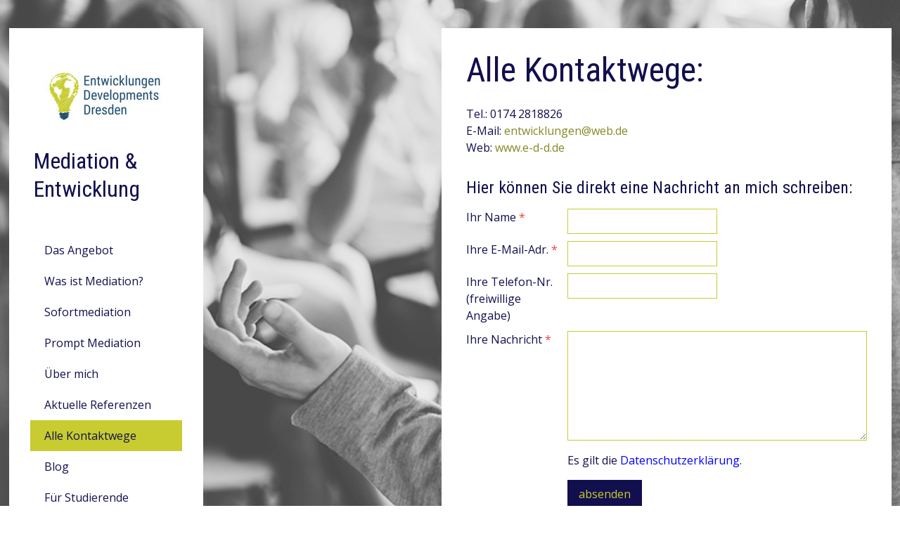

--- FILE ---
content_type: text/html; charset=UTF-8
request_url: https://www.e-d-d.de/alle-kontaktwege/
body_size: 12485
content:
<!DOCTYPE html>
<html lang="de-DE"><head>
    <meta charset="utf-8"/>
    <link rel="dns-prefetch preconnect" href="https://u.jimcdn.com/" crossorigin="anonymous"/>
<link rel="dns-prefetch preconnect" href="https://assets.jimstatic.com/" crossorigin="anonymous"/>
<link rel="dns-prefetch preconnect" href="https://image.jimcdn.com" crossorigin="anonymous"/>
<link rel="dns-prefetch preconnect" href="https://fonts.jimstatic.com" crossorigin="anonymous"/>
<meta name="viewport" content="width=device-width, initial-scale=1"/>
<meta http-equiv="X-UA-Compatible" content="IE=edge"/>
<meta name="description" content="Kontaktformular, Telefon, E-Mail-Adresse, Postanschrift, (Karte); Mediator, Trainer, Coach"/>
<meta name="robots" content="index, follow, archive"/>
<meta property="st:section" content="Kontaktformular, Telefon, E-Mail-Adresse, Postanschrift, (Karte); Mediator, Trainer, Coach"/>
<meta name="generator" content="Jimdo Creator"/>
<meta name="twitter:title" content="Alle Kontaktwege zum Mediator, Trainer und Coach Tobias Walke"/>
<meta name="twitter:description" content="Kontaktformular, Telefon, E-Mail-Adresse, Postanschrift, (Karte); Mediator, Trainer, Coach"/>
<meta name="twitter:card" content="summary_large_image"/>
<meta property="og:url" content="https://www.e-d-d.de/alle-kontaktwege/"/>
<meta property="og:title" content="Alle Kontaktwege zum Mediator, Trainer und Coach Tobias Walke"/>
<meta property="og:description" content="Kontaktformular, Telefon, E-Mail-Adresse, Postanschrift, (Karte); Mediator, Trainer, Coach"/>
<meta property="og:type" content="website"/>
<meta property="og:locale" content="de_DE"/>
<meta property="og:site_name" content="Entwicklungen Developments Dresden / T. Walke"/>
<meta name="twitter:image" content="https://image.jimcdn.com/app/cms/image/transf/none/path/s3288fdf2c8c7063f/backgroundarea/ic48bf068d1cfb2ef/version/1540240421/image.jpg"/>
<meta property="og:image" content="https://image.jimcdn.com/app/cms/image/transf/none/path/s3288fdf2c8c7063f/backgroundarea/ic48bf068d1cfb2ef/version/1540240421/image.jpg"/>
<meta property="og:image:width" content="2000"/>
<meta property="og:image:height" content="1500"/>
<meta property="og:image:secure_url" content="https://image.jimcdn.com/app/cms/image/transf/none/path/s3288fdf2c8c7063f/backgroundarea/ic48bf068d1cfb2ef/version/1540240421/image.jpg"/><title>Alle Kontaktwege zum Mediator, Trainer und Coach Tobias Walke - Entwicklungen Developments Dresden / T. Walke</title>
<link rel="shortcut icon" href="https://u.jimcdn.com/cms/o/s3288fdf2c8c7063f/img/favicon.ico?t=1570048814"/>
    <link rel="alternate" type="application/rss+xml" title="Blog" href="https://www.e-d-d.de/rss/blog"/>    
<link rel="canonical" href="https://www.e-d-d.de/alle-kontaktwege/"/>

        <script src="https://assets.jimstatic.com/ckies.js.7c38a5f4f8d944ade39b.js"></script>

        <script src="https://assets.jimstatic.com/cookieControl.js.b05bf5f4339fa83b8e79.js"></script>
    <script>window.CookieControlSet.setToNormal();</script>

    <style>html,body{margin:0}.hidden{display:none}.n{padding:5px}#cc-website-title a {text-decoration: none}.cc-m-image-align-1{text-align:left}.cc-m-image-align-2{text-align:right}.cc-m-image-align-3{text-align:center}</style>

        <link href="https://u.jimcdn.com/cms/o/s3288fdf2c8c7063f/layout/dm_c960bc6a7990b60eaea3066c5d65992b/css/layout.css?t=1612209088" rel="stylesheet" type="text/css" id="jimdo_layout_css"/>
<script>     /* <![CDATA[ */     /*!  loadCss [c]2014 @scottjehl, Filament Group, Inc.  Licensed MIT */     window.loadCSS = window.loadCss = function(e,n,t){var r,l=window.document,a=l.createElement("link");if(n)r=n;else{var i=(l.body||l.getElementsByTagName("head")[0]).childNodes;r=i[i.length-1]}var o=l.styleSheets;a.rel="stylesheet",a.href=e,a.media="only x",r.parentNode.insertBefore(a,n?r:r.nextSibling);var d=function(e){for(var n=a.href,t=o.length;t--;)if(o[t].href===n)return e.call(a);setTimeout(function(){d(e)})};return a.onloadcssdefined=d,d(function(){a.media=t||"all"}),a};     window.onloadCSS = function(n,o){n.onload=function(){n.onload=null,o&&o.call(n)},"isApplicationInstalled"in navigator&&"onloadcssdefined"in n&&n.onloadcssdefined(o)}     /* ]]> */ </script>     <script>
// <![CDATA[
onloadCSS(loadCss('https://assets.jimstatic.com/web.css.94de3f8b8fc5f64b610bc35fcd864f2a.css') , function() {
    this.id = 'jimdo_web_css';
});
// ]]>
</script>
<link href="https://assets.jimstatic.com/web.css.94de3f8b8fc5f64b610bc35fcd864f2a.css" rel="preload" as="style"/>
<noscript>
<link href="https://assets.jimstatic.com/web.css.94de3f8b8fc5f64b610bc35fcd864f2a.css" rel="stylesheet"/>
</noscript>
    <script>
    //<![CDATA[
        var jimdoData = {"isTestserver":false,"isLcJimdoCom":false,"isJimdoHelpCenter":false,"isProtectedPage":false,"cstok":"","cacheJsKey":"eb4c932991e4eaf741d3c68fe0b16534c237a641","cacheCssKey":"eb4c932991e4eaf741d3c68fe0b16534c237a641","cdnUrl":"https:\/\/assets.jimstatic.com\/","minUrl":"https:\/\/assets.jimstatic.com\/app\/cdn\/min\/file\/","authUrl":"https:\/\/a.jimdo.com\/","webPath":"https:\/\/www.e-d-d.de\/","appUrl":"https:\/\/a.jimdo.com\/","cmsLanguage":"de_DE","isFreePackage":false,"mobile":false,"isDevkitTemplateUsed":true,"isTemplateResponsive":true,"websiteId":"s3288fdf2c8c7063f","pageId":1643335350,"packageId":2,"shop":{"deliveryTimeTexts":{"1":"1 - 3 Tage Lieferzeit","2":"3 - 5 Tage Lieferzeit","3":"5 - 8 Tage Lieferzeit"},"checkoutButtonText":"Zur Kasse","isReady":false,"currencyFormat":{"pattern":"#,##0.00 \u00a4","convertedPattern":"#,##0.00 $","symbols":{"GROUPING_SEPARATOR":".","DECIMAL_SEPARATOR":",","CURRENCY_SYMBOL":"\u20ac"}},"currencyLocale":"de_DE"},"tr":{"gmap":{"searchNotFound":"Die angegebene Adresse konnte nicht gefunden werden.","routeNotFound":"Die Anfahrtsroute konnte nicht berechnet werden. M\u00f6gliche Gr\u00fcnde: Die Startadresse ist zu ungenau oder zu weit von der Zieladresse entfernt."},"shop":{"checkoutSubmit":{"next":"N\u00e4chster Schritt","wait":"Bitte warten"},"paypalError":"Da ist leider etwas schiefgelaufen. Bitte versuche es erneut!","cartBar":"Zum Warenkorb","maintenance":"Dieser Shop ist vor\u00fcbergehend leider nicht erreichbar. Bitte probieren Sie es sp\u00e4ter noch einmal.","addToCartOverlay":{"productInsertedText":"Der Artikel wurde dem Warenkorb hinzugef\u00fcgt.","continueShoppingText":"Weiter einkaufen","reloadPageText":"neu laden"},"notReadyText":"Dieser Shop ist noch nicht vollst\u00e4ndig eingerichtet.","numLeftText":"Mehr als {:num} Exemplare dieses Artikels sind z.Z. leider nicht verf\u00fcgbar.","oneLeftText":"Es ist leider nur noch ein Exemplar dieses Artikels verf\u00fcgbar."},"common":{"timeout":"Es ist ein Fehler aufgetreten. Die von dir ausgew\u00e4hlte Aktion wurde abgebrochen. Bitte versuche es in ein paar Minuten erneut."},"form":{"badRequest":"Es ist ein Fehler aufgetreten: Die Eingaben konnten leider nicht \u00fcbermittelt werden. Bitte versuche es sp\u00e4ter noch einmal!"}},"jQuery":"jimdoGen002","isJimdoMobileApp":false,"bgConfig":{"id":35118250,"type":"picture","options":{"fixed":true},"images":[{"id":6309912750,"url":"https:\/\/image.jimcdn.com\/app\/cms\/image\/transf\/none\/path\/s3288fdf2c8c7063f\/backgroundarea\/ic48bf068d1cfb2ef\/version\/1540240421\/image.jpg","altText":"","focalPointX":54.5859375,"focalPointY":77.74906015039999829241423867642879486083984375}]},"bgFullscreen":null,"responsiveBreakpointLandscape":767,"responsiveBreakpointPortrait":480,"copyableHeadlineLinks":false,"tocGeneration":false,"googlemapsConsoleKey":false,"loggingForAnalytics":false,"loggingForPredefinedPages":false,"isFacebookPixelIdEnabled":true,"userAccountId":"6c8c5788-d98a-4bff-b823-53df6848a920"};
    // ]]>
</script>

     <script> (function(window) { 'use strict'; var regBuff = window.__regModuleBuffer = []; var regModuleBuffer = function() { var args = [].slice.call(arguments); regBuff.push(args); }; if (!window.regModule) { window.regModule = regModuleBuffer; } })(window); </script>
    <script src="https://assets.jimstatic.com/web.js.58bdb3da3da85b5697c0.js" async="true"></script>
    <script src="https://assets.jimstatic.com/at.js.62588d64be2115a866ce.js"></script>
<meta name="google-site-verification" content="6bqSFXiqxFbDgUQr3k0uiMAo0otgBm0k2hEidP3e8SI"/>
<meta name="google-site-verification" content="giKOGoaNw4NVT-UITW2bUsNhY86TTUyyyvg0z61md0U"/>
<meta name="google-site-verification" content="NHp546MOcIQUNYNhfUgRsKARaoKiqH-gPniUPTA0A4Q"/>
    <script type="text/javascript">
//<![CDATA[

if(window.CookieControl.isCookieAllowed("fb_analytics")) {
    !function(f,b,e,v,n,t,s){if(f.fbq)return;n=f.fbq=function(){n.callMethod?
    n.callMethod.apply(n,arguments):n.queue.push(arguments)};if(!f._fbq)f._fbq=n;
    n.push=n;n.loaded=!0;n.version='2.0';n.agent='pljimdo';n.queue=[];t=b.createElement(e);t.async=!0;
    t.src=v;s=b.getElementsByTagName(e)[0];s.parentNode.insertBefore(t,s)}(window,
    document,'script','https://connect.facebook.net/en_US/fbevents.js');
    fbq('init', '1589307475201871');
    fbq('track', 'PageView');
}

//]]>
</script>
</head>

<body class="body cc-page j-m-gallery-styles j-m-video-styles j-m-hr-styles j-m-header-styles j-m-text-styles j-m-emotionheader-styles j-m-htmlCode-styles j-m-rss-styles j-m-form-styles j-m-table-styles j-m-textWithImage-styles j-m-downloadDocument-styles j-m-imageSubtitle-styles j-m-flickr-styles j-m-googlemaps-styles j-m-blogSelection-styles j-m-comment-styles j-m-jimdo-styles j-m-profile-styles j-m-guestbook-styles j-m-promotion-styles j-m-twitter-styles j-m-hgrid-styles j-m-shoppingcart-styles j-m-catalog-styles j-m-product-styles-disabled j-m-facebook-styles j-m-sharebuttons-styles j-m-formnew-styles-disabled j-m-callToAction-styles j-m-turbo-styles j-m-spacing-styles j-m-googleplus-styles j-m-dummy-styles j-m-search-styles j-m-booking-styles j-m-socialprofiles-styles j-footer-styles cc-pagemode-default cc-content-parent" id="page-1643335350">

<div id="cc-inner" class="cc-content-parent">

  <!-- _main.sass -->

  <!-- background-area -->
    <div background-area="" class="jtpl-background-area"></div>
  <!-- END background-area -->

  <input type="checkbox" id="jtpl-navigation__checkbox" class="jtpl-navigation__checkbox"/><div class="jtpl-main cc-content-parent">
    <div class="jtpl-main__inner layout-alignment cc-content-parent">

      <!-- _header.sass -->
      <header class="jtpl-header sidebar-options-box"><div class="jtpl-logo">
          <div id="cc-website-logo" class="cc-single-module-element"><div id="cc-m-9657597650" class="j-module n j-imageSubtitle"><div class="cc-m-image-container"><figure class="cc-imagewrapper cc-m-image-align-3">
<a href="https://www.e-d-d.de/" target="_self"><img srcset="https://image.jimcdn.com/app/cms/image/transf/dimension=206x10000:format=jpg/path/s3288fdf2c8c7063f/image/i7c788ff74d1c9d22/version/1540275538/image.jpg 206w, https://image.jimcdn.com/app/cms/image/transf/dimension=320x10000:format=jpg/path/s3288fdf2c8c7063f/image/i7c788ff74d1c9d22/version/1540275538/image.jpg 320w, https://image.jimcdn.com/app/cms/image/transf/dimension=412x10000:format=jpg/path/s3288fdf2c8c7063f/image/i7c788ff74d1c9d22/version/1540275538/image.jpg 412w" sizes="(min-width: 206px) 206px, 100vw" id="cc-m-imagesubtitle-image-9657597650" src="https://image.jimcdn.com/app/cms/image/transf/dimension=206x10000:format=jpg/path/s3288fdf2c8c7063f/image/i7c788ff74d1c9d22/version/1540275538/image.jpg" alt="Entwicklungen Developments Dresden / T. Walke" class="" data-src-width="2667" data-src-height="1611" data-src="https://image.jimcdn.com/app/cms/image/transf/dimension=206x10000:format=jpg/path/s3288fdf2c8c7063f/image/i7c788ff74d1c9d22/version/1540275538/image.jpg" data-image-id="6309912350"/></a>    

</figure>
</div>
<div class="cc-clear"></div>
<script id="cc-m-reg-9657597650">// <![CDATA[

    window.regModule("module_imageSubtitle", {"data":{"imageExists":true,"hyperlink":"","hyperlink_target":"_blank","hyperlinkAsString":"","pinterest":"0","id":9657597650,"widthEqualsContent":"1","resizeWidth":"206","resizeHeight":125},"id":9657597650});
// ]]>
</script></div></div>
        </div>
        <div class="jtpl-title">
          <div id="cc-website-title" class="cc-single-module-element"><div id="cc-m-9657597550" class="j-module n j-header"><a href="https://www.e-d-d.de/"><span class="cc-within-single-module-element j-website-title-content" id="cc-m-header-9657597550">Mediation &amp; Entwicklung</span></a></div></div>
        </div>

        <!-- _navigation.sass -->
        <nav class="jtpl-navigation navigation-colors"><div data-container="navigation"><div class="j-nav-variant-nested"><ul class="cc-nav-level-0 j-nav-level-0"><li id="cc-nav-view-1643334650" class="jmd-nav__list-item-0 j-nav-has-children"><a href="/" data-link-title="Das Angebot">Das Angebot</a><span data-navi-toggle="cc-nav-view-1643334650" class="jmd-nav__toggle-button"></span></li><li id="cc-nav-view-1643334850" class="jmd-nav__list-item-0"><a href="/was-ist-mediation/" data-link-title="Was ist Mediation?">Was ist Mediation?</a></li><li id="cc-nav-view-1693143050" class="jmd-nav__list-item-0"><a href="/sofortmediation/" data-link-title="Sofortmediation">Sofortmediation</a></li><li id="cc-nav-view-1693466750" class="jmd-nav__list-item-0"><a href="/prompt-mediation/" data-link-title="Prompt Mediation">Prompt Mediation</a></li><li id="cc-nav-view-1643334750" class="jmd-nav__list-item-0"><a href="/über-mich/" data-link-title="Über mich">Über mich</a></li><li id="cc-nav-view-1646529850" class="jmd-nav__list-item-0 j-nav-has-children"><a href="/aktuelle-referenz/" data-link-title="Aktuelle Referenzen">Aktuelle Referenzen</a><span data-navi-toggle="cc-nav-view-1646529850" class="jmd-nav__toggle-button"></span></li><li id="cc-nav-view-1643335350" class="jmd-nav__list-item-0 cc-nav-current j-nav-current jmd-nav__item--current"><a href="/alle-kontaktwege/" data-link-title="Alle Kontaktwege" class="cc-nav-current j-nav-current jmd-nav__link--current">Alle Kontaktwege</a></li><li id="cc-nav-view-1643422250" class="jmd-nav__list-item-0"><a href="/blog/" data-link-title="Blog">Blog</a></li><li id="cc-nav-view-1682487350" class="jmd-nav__list-item-0 j-nav-has-children"><a href="/fuer-studenten/" data-link-title="Für Studierende">Für Studierende</a><span data-navi-toggle="cc-nav-view-1682487350" class="jmd-nav__toggle-button"></span></li><li id="cc-nav-view-1680728150" class="jmd-nav__list-item-0"><a href="/aus-dem-letzten-workshop/" data-link-title="Interner Bereich / Aus dem letzten Workshop">Interner Bereich / Aus dem letzten Workshop</a></li></ul></div></div>
        </nav><!-- END _navigation.sass --></header><!-- END _header.sass --><!-- _content.sass --><div class="jtpl-content cc-content-parent">
        <section class="jtpl-content__inner content-options cc-content-parent"><div id="content_area" data-container="content"><div id="content_start"></div>
        
        <div id="cc-matrix-2210162750"><div id="cc-m-9657595350" class="j-module n j-header "><h1 class="" id="cc-m-header-9657595350">Alle Kontaktwege:</h1></div><div id="cc-m-9657595450" class="j-module n j-spacing ">
    <div class="cc-m-spacer" style="height: 5px;">
    
</div>

</div><div id="cc-m-9658476150" class="j-module n j-hgrid ">    <div class="cc-m-hgrid-column" style="width: 49%;">
        <div id="cc-matrix-2210495850"><div id="cc-m-9658487950" class="j-module n j-text "><p>
    Tel.: 0174 2818826
</p>

<p>
    E-Mail: <span style="color: #858825;"><a href="mailto:entwicklungen@web.de" title="entwicklungen@web.de" style="color: #858825;">entwicklungen@web.de</a></span>
</p>

<p style="text-align: left;">
    Web: <span style="color: #858825;"><a href="http://www.e-d-d.de" target="_blank" title="www.e-d-d.de" style="color: #858825;">www.e-d-d.de</a></span>
</p></div></div>    </div>
            <div class="cc-m-hgrid-separator" data-display="cms-only"><div></div></div>
        <div class="cc-m-hgrid-column last" style="width: 49%;">
        <div id="cc-matrix-2337691350"></div>    </div>
    
<div class="cc-m-hgrid-overlay" data-display="cms-only"></div>

<br class="cc-clear"/>

</div><div id="cc-m-9657595650" class="j-module n j-spacing ">
    <div class="cc-m-spacer" style="height: 10px;">
    
</div>

</div><div id="cc-m-9658475550" class="j-module n j-header "><h3 class="" id="cc-m-header-9658475550">Hier können Sie direkt eine Nachricht an mich schreiben:</h3></div><div id="cc-m-9657595750" class="j-module n j-formnew ">
<form action="" method="post" id="cc-m-form-9657595750" class="cc-m-form cc-m-form-layout-0">
    <div class="cc-m-form-loading"></div>

    <div class="cc-m-form-view-sortable">
<div class="cc-m-form-view-element cc-m-form-text cc-m-required" data-action="element">
    <label for="mf27be7223101ee0b0">
        <div>Ihr Name</div>
        </label>
    <div class="cc-m-form-view-input-wrapper">
                <input type="text" name="mf27be7223101ee0b0" value="" id="mf27be7223101ee0b0" style="width: 50%;"/>
    </div>
</div><div class="cc-m-form-view-element cc-m-form-email cc-m-required" data-action="element">
    <label for="mf27be7223101ee0b1">
        <div>Ihre E-Mail-Adr.</div>
        </label>
    <div class="cc-m-form-view-input-wrapper">
                <input type="email" autocorrect="off" autocapitalize="off" name="mf27be7223101ee0b1" value="" style="width: 50%;" id="mf27be7223101ee0b1"/>
    </div>
</div><div class="cc-m-form-view-element cc-m-form-text " data-action="element">
    <label for="mf27be7223101ee0b2">
        <div>Ihre Telefon-Nr. (freiwillige Angabe)</div>
        </label>
    <div class="cc-m-form-view-input-wrapper">
                <input type="text" name="mf27be7223101ee0b2" value="" id="mf27be7223101ee0b2" style="width: 50%;"/>
    </div>
</div><div class="cc-m-form-view-element cc-m-form-textarea cc-m-required" data-action="element">
    <label for="mf27be7223101ee0b3">
        <div>Ihre Nachricht</div>
        </label>
    <div class="cc-m-form-view-input-wrapper">
                <textarea name="mf27be7223101ee0b3" rows="6" style="width: 100%;" id="mf27be7223101ee0b3"></textarea>
    </div>
</div>    </div>
<div class="cc-m-form-view-element cc-m-form-submit" data-action="element">
    <label></label>
    <div class="cc-m-form-view-input-wrapper">
        <div>
    <label for="mf27be7223101ee0b_dataprivacy">
        Es gilt die <a href="/j/privacy" target="_blank">Datenschutzerklärung</a>.    </label>
</div>

<input type="submit" value="absenden" data-action="formButton"/>
    </div>
</div>
    <p class="cc-m-form-note">
        <strong>Hinweis:</strong>
        Bitte die mit <span class="j-m-required">*</span> gekennzeichneten Felder ausfüllen.    </p>
</form>
<script id="cc-m-reg-9657595750">// <![CDATA[

    window.regModule("module_formnew", {"withinCms":false,"selector":"#cc-m-form-9657595750","structure":[{"type":"text","label":"Ihr Name","params":{"width":"50"},"rules":{"required":"Bitte eine Eingabe f\u00fcr das Feld \"{label}\" machen."}},{"type":"email","label":"Ihre E-Mail-Adr.","params":{"width":"50"},"rules":{"required":"Bitte eine Eingabe f\u00fcr das Feld \"{label}\" machen.","email":"Bitte eine korrekte E-Mail-Adresse angeben."}},{"type":"text","label":"Ihre Telefon-Nr. (freiwillige Angabe)","params":{"width":"50"},"rules":[]},{"type":"textarea","label":"Ihre Nachricht","params":{"rows":"6","width":"100"},"rules":{"required":"Bitte eine Eingabe f\u00fcr das Feld \"{label}\" machen."}}],"moduleIdObfuscated":"mf27be7223101ee0b","id":9657595750});
// ]]>
</script></div><div id="cc-m-9657595850" class="j-module n j-spacing ">
    <div class="cc-m-spacer" style="height: 30px;">
    
</div>

</div><div id="cc-m-9658490150" class="j-module n j-googlemaps ">

<div id="cc-m-map-9658490150">
    <div class="cc-map-wrapper" style="height: 400px;">
                <iframe class="cc-map-embed-iframe" width="100%" height="400" frameborder="0" allowfullscreen="allowfullscreen" style="border: 0; display: none" data-src="https://www.google.com/maps/embed/v1/place?key=AIzaSyASzqnCrYBWXhFtdlXXBg_KCLxQTa1I5Y4&amp;q=Dresden+k%C3%BClzring&amp;maptype=roadmap">
        </iframe>
                    <div class="cc-map-embed-placeholder" style="                      display: none;                      height: 400px;                      background: no-repeat center url(https://assets.jimstatic.com/s/img/google_map_placeholder.png);                      background-size: auto;                      box-shadow: inset 0 0 0 2000px rgb(0 0 0 / 40%);                      color: white;                      vertical-align: middle;                      justify-content: center;                      align-items: center;                      width: 100%;                      ">
                <span style="padding: 10px;">
                    Inhalte von Google Maps werden aufgrund deiner aktuellen Cookie-Einstellungen nicht angezeigt. Klicke auf die <a href="javascript:window.CookieControl.showCookieSettings();">Cookie-Richtlinie</a> (Funktionell), um den Cookie-Richtlinien von Google Maps zuzustimmen und den Inhalt anzusehen. Mehr dazu erfährst du in der Google Maps <a href="https://policies.google.com/privacy" target="_blank">Datenschutzerklärung</a>.                </span>
            </div>
                </div>
</div>
<script id="cc-m-reg-9658490150">// <![CDATA[

    window.regModule("module_googlemaps", {"id":9658490150,"selector":"#cc-m-map-9658490150","position":null,"mapTypeDefault":"roadmap","withinCms":false,"minHeight":200,"maxHeight":1000,"height":"400","embedUrlQueryParams":{"key":"AIzaSyASzqnCrYBWXhFtdlXXBg_KCLxQTa1I5Y4","q":"Dresden k\u00fclzring","maptype":"roadmap"},"embedBaseUrl":"https:\/\/www.google.com\/maps\/embed\/v1\/place?key=AIzaSyBt9wuJT4E1LiRbJVwVHYnJZHpKhgfqCUE"});
// ]]>
</script></div></div>
        
        </div>
        </section>
</div>
      <!-- END _content.sass -->

      <!-- _sidebar.sass -->
      <div class="jtpl-sidebar">
        <aside class="jtpl-sidebar__inner sidebar-options"><div data-container="sidebar"><div id="cc-matrix-2210163850"><div id="cc-m-9657596050" class="j-module n j-hgrid ">    <div class="cc-m-hgrid-column last" style="width: 100%;">
        <div id="cc-matrix-2210164150"><div id="cc-m-9657596450" class="j-module n j-text "><p>
    Zertifizierter Mediator
</p>

<p>
    Tobias Walke
</p>

<p>
    Tel. <span style="color: #120f4d;">0174 2818826</span>
</p>

<p>
    <span style="color: #858825;"><a href="mailto:entwicklungen@web.de" title="entwicklungen@web.de" style="color: #858825;">entwicklungen@web.de</a></span>
</p>

<p>
    <span style="color: #858825;"><a href="http://www.e-d-d.de" target="_blank" title="www.e-d-d.de" style="color: #858825;">www.e-d-d.de</a></span>
</p></div><div id="cc-m-9657596550" class="j-module n j-callToAction "><div class="j-calltoaction-wrapper j-calltoaction-align-1">
    <a class="j-calltoaction-link j-calltoaction-link-style-1" data-action="button" href="/alle-kontaktwege/" data-title="Weitere Informationen gewünscht?">
        Weitere Informationen gewünscht?    </a>
</div>
</div></div>    </div>
    
<div class="cc-m-hgrid-overlay" data-display="cms-only"></div>

<br class="cc-clear"/>

</div><div id="cc-m-9657597450" class="j-module n j-spacing ">
    <div class="cc-m-spacer" style="height: 25px;">
    
</div>

</div></div></div>
        </aside>
</div>
      <!-- END _sidebar.sass -->

    </div>

    <!-- _footer.sass -->
    <footer class="jtpl-footer footer-options"><div class="jtpl-footer__gutter layout-alignment">
        <div class="jtpl-footer__container">
          <div class="jtpl-footer__inner border-options">
            <div id="contentfooter" data-container="footer">

    
    <div class="j-meta-links">
        <a href="/about/">Impressum</a> | <a href="//www.e-d-d.de/j/privacy">Datenschutz</a> | <a id="cookie-policy" href="javascript:window.CookieControl.showCookieSettings();">Cookie-Richtlinie</a>    </div>

    <div class="j-admin-links">
            

<span class="loggedin">
    <a rel="nofollow" id="logout" target="_top" href="https://cms.e.jimdo.com/app/cms/logout.php">
        Abmelden    </a>
    |
    <a rel="nofollow" id="edit" target="_top" href="https://a.jimdo.com/app/auth/signin/jumpcms/?page=1643335350">Bearbeiten</a>
</span>
        </div>

    
</div>

          </div>
        </div>
      </div>
    </footer><!-- END _footer.sass --><!-- _topbar.sass --><div class="jtpl-topbar">

        <!-- _mobile-navigation.sass PART 1/2 -->
        <label for="jtpl-navigation__checkbox" class="jtpl-navigation__label navigation-colors__menu-icon">
          <span class="jtpl-navigation__borders navigation-colors__menu-icon"></span>
        </label>
        <!-- END _mobile-navigation.sass PART 1/2 -->

        <!-- _cart.sass -->
        <div class="jtpl-cart">
          
        </div>
        <!-- END _cart.sass -->

    </div>
    <!-- END _topbar.sass -->

    <!-- _mobile-navigation.sass PART 2/2 -->
    <div class="jtpl-mobile-navigation sidebar-options-box">
      <nav class="jtpl-mobile-navigation__inner navigation-colors"><div data-container="navigation"><div class="j-nav-variant-nested"><ul class="cc-nav-level-0 j-nav-level-0"><li id="cc-nav-view-1643334650" class="jmd-nav__list-item-0 j-nav-has-children"><a href="/" data-link-title="Das Angebot">Das Angebot</a><span data-navi-toggle="cc-nav-view-1643334650" class="jmd-nav__toggle-button"></span><ul class="cc-nav-level-1 j-nav-level-1"><li id="cc-nav-view-1682487650" class="jmd-nav__list-item-1"><a href="/laender-und-orte/" data-link-title="Länder und Orte">Länder und Orte</a></li></ul></li><li id="cc-nav-view-1643334850" class="jmd-nav__list-item-0"><a href="/was-ist-mediation/" data-link-title="Was ist Mediation?">Was ist Mediation?</a></li><li id="cc-nav-view-1693143050" class="jmd-nav__list-item-0"><a href="/sofortmediation/" data-link-title="Sofortmediation">Sofortmediation</a></li><li id="cc-nav-view-1693466750" class="jmd-nav__list-item-0"><a href="/prompt-mediation/" data-link-title="Prompt Mediation">Prompt Mediation</a></li><li id="cc-nav-view-1643334750" class="jmd-nav__list-item-0"><a href="/über-mich/" data-link-title="Über mich">Über mich</a></li><li id="cc-nav-view-1646529850" class="jmd-nav__list-item-0 j-nav-has-children"><a href="/aktuelle-referenz/" data-link-title="Aktuelle Referenzen">Aktuelle Referenzen</a><span data-navi-toggle="cc-nav-view-1646529850" class="jmd-nav__toggle-button"></span><ul class="cc-nav-level-1 j-nav-level-1"><li id="cc-nav-view-1696269650" class="jmd-nav__list-item-1"><a href="/aktuelle-referenz/coaching-für-geschäftsführung/" data-link-title="* Coaching für Geschäftsführung">* Coaching für Geschäftsführung</a></li><li id="cc-nav-view-1693736750" class="jmd-nav__list-item-1"><a href="/aktuelle-referenz/erbmediation/" data-link-title="* Erbmediation">* Erbmediation</a></li><li id="cc-nav-view-1693660550" class="jmd-nav__list-item-1"><a href="/aktuelle-referenz/familien-mediation/" data-link-title="* Familienmediation">* Familienmediation</a></li><li id="cc-nav-view-1692517350" class="jmd-nav__list-item-1"><a href="/aktuelle-referenz/arbeitsplatzmediation/" data-link-title="* Arbeitsplatz-mediation">* Arbeitsplatz-mediation</a></li><li id="cc-nav-view-1683988450" class="jmd-nav__list-item-1"><a href="/aktuelle-referenz/wirtschaftsmediation-und-privatmediation/" data-link-title="* Wirtschafts- und Paarmediation">* Wirtschafts- und Paarmediation</a></li><li id="cc-nav-view-1688525650" class="jmd-nav__list-item-1"><a href="/aktuelle-referenz/scheidungsmediation/" data-link-title="* Scheidungs-mediation (Präsenz und Online)">* Scheidungs-mediation (Präsenz und Online)</a></li><li id="cc-nav-view-1686864550" class="jmd-nav__list-item-1"><a href="/aktuelle-referenz/agiles-arbeiten-im-team/" data-link-title="* Agiles Arbeiten im Team">* Agiles Arbeiten im Team</a></li><li id="cc-nav-view-1685350550" class="jmd-nav__list-item-1"><a href="/aktuelle-referenz/wirtschafts-mediation-präsenz-und-online/" data-link-title="* Wirtschafts-mediation (Präsenz und Online)">* Wirtschafts-mediation (Präsenz und Online)</a></li><li id="cc-nav-view-1680504350" class="jmd-nav__list-item-1"><a href="/aktuelle-referenz/business-mediation-wirtschaftsmediation/" data-link-title="* Business Mediation (Online)">* Business Mediation (Online)</a></li><li id="cc-nav-view-1680496150" class="jmd-nav__list-item-1"><a href="/aktuelle-referenz/große-gruppenmediation-in-einer-musikervereinigung/" data-link-title="* Große Gruppenmediation in einer Musikervereinigung">* Große Gruppenmediation in einer Musikervereinigung</a></li><li id="cc-nav-view-1680496350" class="jmd-nav__list-item-1"><a href="/aktuelle-referenz/familienmediation/" data-link-title="* Familienmediation">* Familienmediation</a></li><li id="cc-nav-view-1682646050" class="jmd-nav__list-item-1"><a href="/aktuelle-referenz/führungskräfteentwicklung/" data-link-title="* Führungskräfte-entwicklung">* Führungskräfte-entwicklung</a></li></ul></li><li id="cc-nav-view-1643335350" class="jmd-nav__list-item-0 cc-nav-current j-nav-current jmd-nav__item--current"><a href="/alle-kontaktwege/" data-link-title="Alle Kontaktwege" class="cc-nav-current j-nav-current jmd-nav__link--current">Alle Kontaktwege</a></li><li id="cc-nav-view-1643422250" class="jmd-nav__list-item-0"><a href="/blog/" data-link-title="Blog">Blog</a></li><li id="cc-nav-view-1682487350" class="jmd-nav__list-item-0 j-nav-has-children"><a href="/fuer-studenten/" data-link-title="Für Studierende">Für Studierende</a><span data-navi-toggle="cc-nav-view-1682487350" class="jmd-nav__toggle-button"></span><ul class="cc-nav-level-1 j-nav-level-1"><li id="cc-nav-view-1680688350" class="jmd-nav__list-item-1"><a href="/für-studenten/für-studenten-vorjahre/" data-link-title="Für Stud. (Vorjahre)">Für Stud. (Vorjahre)</a></li><li id="cc-nav-view-1692914350" class="jmd-nav__list-item-1"><a href="/fuer-studenten/für-stud-2023-2024/" data-link-title="Für Stud. (2023/2024)">Für Stud. (2023/2024)</a></li><li id="cc-nav-view-1694480750" class="jmd-nav__list-item-1"><a href="/fuer-studenten/für-stud-2024-2025/" data-link-title="Für Stud. (2024/2025)">Für Stud. (2024/2025)</a></li><li id="cc-nav-view-1696094650" class="jmd-nav__list-item-1"><a href="/fuer-studenten/für-stud-2025-2026/" data-link-title="Für Stud. (2025/2026)">Für Stud. (2025/2026)</a></li></ul></li><li id="cc-nav-view-1680728150" class="jmd-nav__list-item-0"><a href="/aus-dem-letzten-workshop/" data-link-title="Interner Bereich / Aus dem letzten Workshop">Interner Bereich / Aus dem letzten Workshop</a></li></ul></div></div>
      </nav>
</div>
    <!-- END _mobile-navigation.sass PART 2/2 -->

  </div>
  <!-- END _main.sass -->

</div>    
<script type="text/javascript">
//<![CDATA[
if (window.CookieControl.isCookieAllowed("ga")) {
  
        (function() {
            var ga = document.createElement('script');
            ga.type = 'text/javascript';
            ga.async = true;
            ga.src = 'https://www.googletagmanager.com/gtag/js?id=G-LF9TJWDED9';

            var s = document.getElementsByTagName('script')[0];
            s.parentNode.insertBefore(ga, s);
        })()
        <!-- Google tag (gtag.js) -->

 }
<!-- Google tag (gtag.js) -->




  window.dataLayer = window.dataLayer || [];
  function gtag(){dataLayer.push(arguments);}
  gtag('js', new Date());

  gtag('config', 'G-LF9TJWDED9',{
    'anonymize_ip': true,
    'page_title': document.title,
    'page_path': location.pathname + location.search + location.hash
  });


//]]>
</script><script type="text/javascript">
//<![CDATA[
addAutomatedTracking('creator.website', track_anon);
//]]>
</script>
    



<div class="cc-individual-cookie-settings" id="cc-individual-cookie-settings" style="display: none" data-nosnippet="true">

</div>
<script>// <![CDATA[

    window.regModule("web_individualCookieSettings", {"categories":[{"type":"NECESSARY","name":"Unbedingt erforderlich","description":"Unbedingt erforderliche Cookies erm\u00f6glichen grundlegende Funktionen und sind f\u00fcr die einwandfreie Funktion der Website erforderlich. Daher kann man sie nicht deaktivieren. Diese Art von Cookies wird ausschlie\u00dflich von dem Betreiber der Website verwendet (First-Party-Cookie) und s\u00e4mtliche Informationen, die in den Cookies gespeichert sind, werden nur an diese Website gesendet.","required":true,"cookies":[{"key":"cookielaw","name":"cookielaw","description":"Cookielaw\n\nDieses Cookie zeigt das Cookie-Banner an und speichert die Cookie-Einstellungen des Besuchers.\n\nAnbieter:\nJimdo GmbH, Stresemannstrasse 375, 22761 Hamburg, Deutschland.\n\nCookie-Name: ckies_cookielaw\nCookie-Laufzeit: 1 Jahr\n\nDatenschutzerkl\u00e4rung:\nhttps:\/\/www.jimdo.com\/de\/info\/datenschutzerklaerung\/ ","required":true},{"key":"control-cookies-wildcard","name":"ckies_*","description":"Jimdo Control Cookies\n\nSteuerungs-Cookies zur Aktivierung der vom Website-Besucher ausgew\u00e4hlten Dienste\/Cookies und zur Speicherung der entsprechenden Cookie-Einstellungen. \n\nAnbieter:\nJimdo GmbH, Stresemannstra\u00dfe 375, 22761 Hamburg, Deutschland.\n\nCookie-Namen: ckies_*, ckies_postfinance, ckies_stripe, ckies_powr, ckies_google, ckies_cookielaw, ckies_ga, ckies_jimdo_analytics, ckies_fb_analytics, ckies_fr\n\nCookie-Laufzeit: 1 Jahr\n\nDatenschutzerkl\u00e4rung:\nhttps:\/\/www.jimdo.com\/de\/info\/datenschutzerklaerung\/ ","required":true}]},{"type":"FUNCTIONAL","name":"Funktionell","description":"Funktionelle Cookies erm\u00f6glichen dieser Website, bestimmte Funktionen zur Verf\u00fcgung zu stellen und Informationen zu speichern, die vom Nutzer eingegeben wurden \u2013 beispielsweise bereits registrierte Namen oder die Sprachauswahl. Damit werden verbesserte und personalisierte Funktionen gew\u00e4hrleistet.","required":false,"cookies":[{"key":"powr-v2","name":"powr","description":"POWr.io Cookies\n\nDiese Cookies registrieren anonyme, statistische Daten \u00fcber das Verhalten des Besuchers dieser Website und sind verantwortlich f\u00fcr die Gew\u00e4hrleistung der Funktionalit\u00e4t bestimmter Widgets, die auf dieser Website eingesetzt werden. Sie werden ausschlie\u00dflich f\u00fcr interne Analysen durch den Webseitenbetreiber verwendet z. B. f\u00fcr den Besucherz\u00e4hler.\n\nAnbieter:\nPowr.io, POWr HQ, 340 Pine Street, San Francisco, California 94104, USA.\n\nCookie Namen und Laufzeiten:\nahoy_unique_[unique id] (Laufzeit: Sitzung), POWR_PRODUCTION  (Laufzeit: Sitzung),  ahoy_visitor  (Laufzeit: 2 Jahre),   ahoy_visit  (Laufzeit: 1 Tag), src (Laufzeit: 30 Tage) Security, _gid Persistent (Laufzeit: 1 Tag), NID (Domain: google.com, Laufzeit: 180 Tage), 1P_JAR (Domain: google.com, Laufzeit: 30 Tage), DV (Domain: google.com, Laufzeit: 2 Stunden), SIDCC (Domain: google.com, Laufzeit: 1 Jahre), SID (Domain: google.com, Laufzeit: 2 Jahre), HSID (Domain: google.com, Laufzeit: 2 Jahre), SEARCH_SAMESITE (Domain: google.com, Laufzeit: 6 Monate), __cfduid (Domain: powrcdn.com, Laufzeit: 30 Tage).\n\nCookie-Richtlinie:\nhttps:\/\/www.powr.io\/privacy \n\nDatenschutzerkl\u00e4rung:\nhttps:\/\/www.powr.io\/privacy ","required":false},{"key":"google_maps","name":"Google Maps","description":"Die Aktivierung und Speicherung dieser Einstellung schaltet die Anzeige der Google Maps frei. \nAnbieter: Google LLC, 1600 Amphitheatre Parkway, Mountain View, CA 94043, USA oder Google Ireland Limited, Gordon House, Barrow Street, Dublin 4, Irland, wenn Sie in der EU ans\u00e4ssig sind.\nCookie Name und Laufzeit: google_maps ( Laufzeit: 1 Jahr)\nCookie Richtlinie: https:\/\/policies.google.com\/technologies\/cookies\nDatenschutzerkl\u00e4rung: https:\/\/policies.google.com\/privacy\n","required":false}]},{"type":"PERFORMANCE","name":"Performance","description":"Die Performance-Cookies sammeln Informationen dar\u00fcber, wie diese Website genutzt wird. Der Betreiber der Website nutzt diese Cookies um die Attraktivit\u00e4t, den Inhalt und die Funktionalit\u00e4t der Website zu verbessern.","required":false,"cookies":[{"key":"ga","name":"ga","description":"Google Analytics\n\nDiese Cookies sammeln zu Analysezwecken anonymisierte Informationen dar\u00fcber, wie Nutzer diese Website verwenden.\n\nAnbieter:\nGoogle LLC, 1600 Amphitheatre Parkway, Mountain View, CA 94043, USA oder Google Ireland Limited, Gordon House, Barrow Street, Dublin 4, Irland, wenn Sie in der EU ans\u00e4ssig sind.\n\nCookie-Namen und Laufzeiten:  \n__utma (Laufzeit: 2 Jahre), __utmb (Laufzeit: 30 Minuten), __utmc (Laufzeit: Sitzung), __utmz (Laufzeit: 6 Monate), __utmt_b (Laufzeit: 1 Tag), __utm[unique ID] (Laufzeit: 2 Jahre), __ga (Laufzeit: 2 Jahre), __gat (Laufzeit: 1 Min), __gid (Laufzeit: 24 Stunden), __ga_disable_* (Laufzeit: 100 Jahre).\n\nCookie-Richtlinie:\nhttps:\/\/policies.google.com\/technologies\/cookies\n\nDatenschutzerkl\u00e4rung:\nhttps:\/\/policies.google.com\/privacy","required":false}]},{"type":"MARKETING","name":"Marketing \/ Third Party","description":"Marketing- \/ Third Party-Cookies stammen unter anderem von externen Werbeunternehmen und werden verwendet, um Informationen \u00fcber die vom Nutzer besuchten Websites zu sammeln, um z. B. zielgruppenorientierte Werbung f\u00fcr den Benutzer zu erstellen.","required":false,"cookies":[{"key":"powr_marketing","name":"powr_marketing","description":"POWr.io Cookies \n \nDiese Cookies sammeln zu Analysezwecken anonymisierte Informationen dar\u00fcber, wie Nutzer diese Website verwenden. \n\nAnbieter:\nPowr.io, POWr HQ, 340 Pine Street, San Francisco, California 94104, USA.  \n \nCookie-Namen und Laufzeiten: \n__Secure-3PAPISID (Domain: google.com, Laufzeit: 2 Jahre), SAPISID (Domain: google.com, Laufzeit: 2 Jahre), APISID (Domain: google.com, Laufzeit: 2 Jahre), SSID (Domain: google.com, Laufzeit: 2 Jahre), __Secure-3PSID (Domain: google.com, Laufzeit: 2 Jahre), CC (Domain:google.com, Laufzeit: 1 Jahr), ANID (Domain: google.com, Laufzeit: 10 Jahre), OTZ (Domain:google.com, Laufzeit: 1 Monat).\n \nCookie-Richtlinie: \nhttps:\/\/www.powr.io\/privacy \n \nDatenschutzerkl\u00e4rung: \nhttps:\/\/www.powr.io\/privacy \n","required":false},{"key":"fb_analytics","name":"fb_analytics","description":"Facebook Analytics \n\nHierbei handelt es sich um eine Tracking-Technologie, die den sogenannten \"Facebook-Pixel\" vom sozialen Netzwerk Facebook verwendet und f\u00fcr die Analyse der Website, die Ausrichtung der Werbung, die Messung der Werbung und Facebook Custom Audiences eingesetzt wird.\n\nAnbieter:\nFacebook Inc, 1 Hacker Way, Menlo Park, CA 94025, USA oder Facebook Ireland Ltd, 4 Grand Canal Square, Grand Canal Harbour, Dublin 2, Irland, wenn Sie in der EU ans\u00e4ssig sind.\n\nCookie Namen: _fbp, fr\nCookie Laufzeit: 90 Tage\n\nCookie-Richtlinie:\nhttps:\/\/www.facebook.com\/policies\/cookies\n\nDatenschutzerkl\u00e4rung:\nhttps:\/\/www.facebook.com\/policy.php\n","required":false}]}],"pagesWithoutCookieSettings":["\/about\/","\/j\/privacy"],"cookieSettingsHtmlUrl":"\/app\/module\/cookiesettings\/getcookiesettingshtml"});
// ]]>
</script>

</body>
</html>
